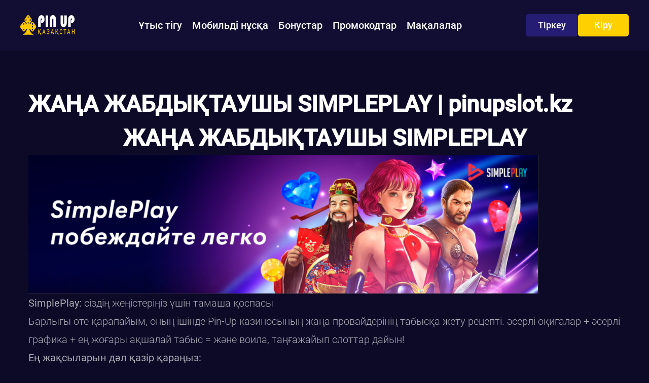

--- FILE ---
content_type: text/html; charset=utf-8
request_url: https://pinupslot.kz/articles/new-simpleplay-provider/
body_size: 2736
content:
<!DOCTYPE html><html lang="kk"> <head data-capo=""><meta charset="UTF-8"><meta name="viewport" content="width=device-width"><title>ЖАҢА ЖАБДЫҚТАУШЫ SIMPLEPLAY | pinupslot.kz</title><link rel="stylesheet" href="/_astro/_page_.30c3bdf7.css"><link rel="stylesheet" href="/_astro/_page_.6aa96163.css"><script type="7c9d772e3b7556fc2f2e7554-module" src="/_astro/hoisted.f45c437c.js"></script><meta name="description" content="SimplePlay-бұл жаңа pin-up казино провайдері. Оның көмегімен тапқырлықтың бәрі қарапайым, оның ішінде табысқа жету рецепті."><link rel="icon" href="/favicon.png"><meta property="og:url" content="https://pinupslot.kz/articles/new-simpleplay-provider/"><meta property="og:type" content="article"><meta property="og:title" content="ЖАҢА ЖАБДЫҚТАУШЫ SIMPLEPLAY | pinupslot.kz"><meta property="og:description" content="SimplePlay-бұл жаңа pin-up казино провайдері. Оның көмегімен тапқырлықтың бәрі қарапайым, оның ішінде табысқа жету рецепті."><meta name="twitter:card" content="summary"><meta name="twitter:site" content="https://pinupslot.kz"><meta name="twitter:title" content="ЖАҢА ЖАБДЫҚТАУШЫ SIMPLEPLAY | pinupslot.kz"><meta name="twitter:description" content="SimplePlay-бұл жаңа pin-up казино провайдері. Оның көмегімен тапқырлықтың бәрі қарапайым, оның ішінде табысқа жету рецепті."><script type="application/ld+json">{"@context":"https://schema.org","@type":"CreativeWorkSeries","name":"login","aggregateRating":{"@type":"AggregateRating","ratingValue":"5","bestRating":"5","ratingCount":"1"}}</script></head><body class="bg-body text-white text-lg"> <header class="p-4 w-full fixed top-0 left-0 z-10 bg-primary"> <div class="container mx-auto xl:flex justify-between items-center gap-5">  <div class="flex items-center justify-between gap-5 flex-wrap"> <div class="flex items-center gap-5"> <button id="astronav-menu" aria-label="Toggle Menu">  <svg fill="currentColor" class="w-7 h-7 xl:hidden" width="24" height="24" viewBox="0 0 20 20" xmlns="http://www.w3.org/2000/svg"> <title>Toggle Menu</title> <path class="astronav-toggle hidden" fill-rule="evenodd" clip-rule="evenodd" d="M18.278 16.864a1 1 0 01-1.414 1.414l-4.829-4.828-4.828 4.828a1 1 0 01-1.414-1.414l4.828-4.829-4.828-4.828a1 1 0 011.414-1.414l4.829 4.828 4.828-4.828a1 1 0 111.414 1.414l-4.828 4.829 4.828 4.828z"></path> <path class="astronav-toggle" fill-rule="evenodd" d="M4 5h16a1 1 0 010 2H4a1 1 0 110-2zm0 6h16a1 1 0 010 2H4a1 1 0 010-2zm0 6h16a1 1 0 010 2H4a1 1 0 010-2z"></path> </svg>  </button> <a class="kqwSc29T" href="/"> <img src="/_astro/logo.36c01320_G3t8M.svg" alt="logo" class="h-[40px] xl:w-full" width="107" height="30" loading="lazy" decoding="async"> </a> </div> <div class="flex item s-center gap-3 w-full sm:w-auto xl:hidden"> <span class="kqwSc29T py-2 px-6 font-medium bg-[#251d73] rounded-[5px]">Тіркеу</span> <span class="kqwSc29T py-2 px-8 font-medium bg-yellow rounded-[5px]">Кіру</span> </div> </div> <nav class="astronav-toggle hidden xl:flex py-5">  <ul class="flex flex-col xl:flex-row gap-4 xl:flex xl:space-x-5 xl:space-y-0 xl:pt-0 text-xl"> <li> <a href="/bet/" class="hover:text-red font-medium transition-colors"> Ұтыс тігу </a> </li><li> <a href="/mobile/" class="hover:text-red font-medium transition-colors"> Мобильді нұсқа </a> </li><li> <a href="/bonuses/" class="hover:text-red font-medium transition-colors"> Бонустар </a> </li><li> <a href="/promocodes/" class="hover:text-red font-medium transition-colors"> Промокодтар </a> </li><li> <a href="/articles/" class="hover:text-red font-medium transition-colors"> Мақалалар </a> </li> </ul>  </nav> <div class="items-center gap-5 hidden xl:flex"> <span class="kqwSc29T py-2 px-6 font-medium bg-[#251d73] rounded-[5px]">Тіркеу</span> <span class="kqwSc29T py-2 px-8 font-medium bg-yellow rounded-[5px]">Кіру</span> </div>  </div> </header> <main class="py-24 overflow-clip"> <div class="container px-4 pt-14">  <article class="prose lg:prose-xl pt-5 prose-invert max-w-full"> <h1>ЖАҢА ЖАБДЫҚТАУШЫ SIMPLEPLAY | pinupslot.kz</h1> <h1 style="text-align: center;">ЖАҢА ЖАБДЫҚТАУШЫ SIMPLEPLAY</h1>
<p><img loading="lazy" decoding="async" class="alignnone size-full wp-image-219 aligncenter" src="https://s24.outreven.com/uploads/sites/20/2021/10/1-56.png" alt="" width="1006" height="275" srcset="https://d3t4vv7d4ooyfi.cloudfront.net/wp-content/uploads/sites/20/1-56.png 1006w, https://d3t4vv7d4ooyfi.cloudfront.net/wp-content/uploads/sites/20/1-56-300x82.png 300w, https://d3t4vv7d4ooyfi.cloudfront.net/wp-content/uploads/sites/20/1-56-768x210.png 768w" sizes="(max-width: 1006px) 100vw, 1006px" /></p>
<p><strong>SimplePlay: </strong>сіздің жеңістеріңіз үшін тамаша қоспасы</p>
<p>Барлығы өте қарапайым, оның ішінде Pin-Up казиносының жаңа провайдерінің табысқа жету рецепті. әсерлі оқиғалар + әсерлі графика + ең жоғары ақшалай табыс = және воила, таңғажайып слоттар дайын!</p>
<p><strong>Ең жақсыларын дәл қазір қараңыз:</strong></p>
<ul>
<li>Феникс туралы миф</li>
<li>CaiShenDao</li>
<li>Спарта құрметі</li>
<li>Тай Чанг</li>
<li>Ванесса</li>
</ul>
 </article>  </div> </main> <footer class="bg-primary py-10" data-astro-cid-sz7xmlte> <div class="container px-3" data-astro-cid-sz7xmlte> <div class="flex flex-col md:flex-row items-center justify-between gap-5" data-astro-cid-sz7xmlte> <a href="/" class="logo" data-astro-cid-sz7xmlte> <img src="/footer-logo.svg" alt="image" width="110" height="140" class="h-[140px] w-full" data-astro-cid-sz7xmlte> </a> <div class="flex flex-col gap-[40px]" data-astro-cid-sz7xmlte> <ul class="flex justify-center md:flex-row flex-wrap md:justify-start md:space-x-10 gap-5 max-w-4xl" data-astro-cid-sz7xmlte> <li class="hover:text-red text-[18px] font-semibold transition-colors" data-astro-cid-sz7xmlte> <a href="/bet/" class="" data-astro-cid-sz7xmlte> Ұтыс тігу </a> </li><li class="hover:text-red text-[18px] font-semibold transition-colors" data-astro-cid-sz7xmlte> <a href="/mirror/" class="" data-astro-cid-sz7xmlte> Айна </a> </li><li class="hover:text-red text-[18px] font-semibold transition-colors" data-astro-cid-sz7xmlte> <a href="/mobile/" class="" data-astro-cid-sz7xmlte> Мобильді нұсқа </a> </li><li class="hover:text-red text-[18px] font-semibold transition-colors" data-astro-cid-sz7xmlte> <a href="/promocodes/" class="" data-astro-cid-sz7xmlte> Промокодтар </a> </li><li class="hover:text-red text-[18px] font-semibold transition-colors" data-astro-cid-sz7xmlte> <a href="/bonuses/" class="" data-astro-cid-sz7xmlte> Бонустар </a> </li> </ul> <ul class="flex justify-center md:flex-row flex-wrap md:justify-start md:space-x-10 gap-5 max-w-4xl" data-astro-cid-sz7xmlte> <li class="hover:text-red text-[18px] font-semibold transition-colors" data-astro-cid-sz7xmlte> <a href="/contacts/" class="" data-astro-cid-sz7xmlte> Байланыс </a> </li><li class="hover:text-red text-[18px] font-semibold transition-colors" data-astro-cid-sz7xmlte> <a href="/politics/" class="" data-astro-cid-sz7xmlte> Құпиялылық саясаты </a> </li><li class="hover:text-red text-[18px] font-semibold transition-colors" data-astro-cid-sz7xmlte> <a href="/articles/" class="" data-astro-cid-sz7xmlte> Мақалалар </a> </li> </ul> </div> </div> </div> </footer>   <script src="/cdn-cgi/scripts/7d0fa10a/cloudflare-static/rocket-loader.min.js" data-cf-settings="7c9d772e3b7556fc2f2e7554-|49" defer></script><script defer src="https://static.cloudflareinsights.com/beacon.min.js/vcd15cbe7772f49c399c6a5babf22c1241717689176015" integrity="sha512-ZpsOmlRQV6y907TI0dKBHq9Md29nnaEIPlkf84rnaERnq6zvWvPUqr2ft8M1aS28oN72PdrCzSjY4U6VaAw1EQ==" data-cf-beacon='{"version":"2024.11.0","token":"29f7643bb28e4260854304739274f902","r":1,"server_timing":{"name":{"cfCacheStatus":true,"cfEdge":true,"cfExtPri":true,"cfL4":true,"cfOrigin":true,"cfSpeedBrain":true},"location_startswith":null}}' crossorigin="anonymous"></script>
</body> </html>

--- FILE ---
content_type: text/css
request_url: https://pinupslot.kz/_astro/_page_.6aa96163.css
body_size: 32219
content:
@font-face{font-family:Montserrat;font-style:normal;font-display:swap;font-weight:300;src:url(/_astro/montserrat-cyrillic-ext-300-normal.ad4b07b2.woff2) format("woff2"),url(/_astro/montserrat-all-300-normal.bc26c95e.woff) format("woff");unicode-range:U+0460-052F,U+1C80-1C88,U+20B4,U+2DE0-2DFF,U+A640-A69F,U+FE2E-FE2F}@font-face{font-family:Montserrat;font-style:normal;font-display:swap;font-weight:300;src:url(/_astro/montserrat-cyrillic-300-normal.ab1fc851.woff2) format("woff2"),url(/_astro/montserrat-all-300-normal.bc26c95e.woff) format("woff");unicode-range:U+0301,U+0400-045F,U+0490-0491,U+04B0-04B1,U+2116}@font-face{font-family:Montserrat;font-style:normal;font-display:swap;font-weight:300;src:url([data-uri]) format("woff2"),url(/_astro/montserrat-all-300-normal.bc26c95e.woff) format("woff");unicode-range:U+0102-0103,U+0110-0111,U+0128-0129,U+0168-0169,U+01A0-01A1,U+01AF-01B0,U+1EA0-1EF9,U+20AB}@font-face{font-family:Montserrat;font-style:normal;font-display:swap;font-weight:300;src:url(/_astro/montserrat-latin-ext-300-normal.259abd17.woff2) format("woff2"),url(/_astro/montserrat-all-300-normal.bc26c95e.woff) format("woff");unicode-range:U+0100-024F,U+0259,U+1E00-1EFF,U+2020,U+20A0-20AB,U+20AD-20CF,U+2113,U+2C60-2C7F,U+A720-A7FF}@font-face{font-family:Montserrat;font-style:normal;font-display:swap;font-weight:300;src:url(/_astro/montserrat-latin-300-normal.11dd041d.woff2) format("woff2"),url(/_astro/montserrat-all-300-normal.bc26c95e.woff) format("woff");unicode-range:U+0000-00FF,U+0131,U+0152-0153,U+02BB-02BC,U+02C6,U+02DA,U+02DC,U+2000-206F,U+2074,U+20AC,U+2122,U+2191,U+2193,U+2212,U+2215,U+FEFF,U+FFFD}@font-face{font-family:Roboto;font-style:normal;font-display:swap;font-weight:300;src:url(/_astro/roboto-cyrillic-ext-300-normal.435e4b7f.woff2) format("woff2"),url(/_astro/roboto-cyrillic-ext-300-normal.5e06c977.woff) format("woff");unicode-range:U+0460-052F,U+1C80-1C88,U+20B4,U+2DE0-2DFF,U+A640-A69F,U+FE2E-FE2F}@font-face{font-family:Roboto;font-style:normal;font-display:swap;font-weight:300;src:url(/_astro/roboto-cyrillic-300-normal.47aa3bfa.woff2) format("woff2"),url(/_astro/roboto-cyrillic-300-normal.c07952fe.woff) format("woff");unicode-range:U+0301,U+0400-045F,U+0490-0491,U+04B0-04B1,U+2116}@font-face{font-family:Roboto;font-style:normal;font-display:swap;font-weight:300;src:url([data-uri]) format("woff2"),url([data-uri]) format("woff");unicode-range:U+1F00-1FFF}@font-face{font-family:Roboto;font-style:normal;font-display:swap;font-weight:300;src:url(/_astro/roboto-greek-300-normal.455c2c1a.woff2) format("woff2"),url(/_astro/roboto-greek-300-normal.6bb1ef10.woff) format("woff");unicode-range:U+0370-0377,U+037A-037F,U+0384-038A,U+038C,U+038E-03A1,U+03A3-03FF}@font-face{font-family:Roboto;font-style:normal;font-display:swap;font-weight:300;src:url(/_astro/roboto-vietnamese-300-normal.51f3f418.woff2) format("woff2"),url(/_astro/roboto-vietnamese-300-normal.7747ef64.woff) format("woff");unicode-range:U+0102-0103,U+0110-0111,U+0128-0129,U+0168-0169,U+01A0-01A1,U+01AF-01B0,U+0300-0301,U+0303-0304,U+0308-0309,U+0323,U+0329,U+1EA0-1EF9,U+20AB}@font-face{font-family:Roboto;font-style:normal;font-display:swap;font-weight:300;src:url(/_astro/roboto-latin-ext-300-normal.b076e863.woff2) format("woff2"),url(/_astro/roboto-latin-ext-300-normal.35da7ccd.woff) format("woff");unicode-range:U+0100-02AF,U+0304,U+0308,U+0329,U+1E00-1E9F,U+1EF2-1EFF,U+2020,U+20A0-20AB,U+20AD-20C0,U+2113,U+2C60-2C7F,U+A720-A7FF}@font-face{font-family:Roboto;font-style:normal;font-display:swap;font-weight:300;src:url(/_astro/roboto-latin-300-normal.f7591131.woff2) format("woff2"),url(/_astro/roboto-latin-300-normal.ddb5c61d.woff) format("woff");unicode-range:U+0000-00FF,U+0131,U+0152-0153,U+02BB-02BC,U+02C6,U+02DA,U+02DC,U+0304,U+0308,U+0329,U+2000-206F,U+2074,U+20AC,U+2122,U+2191,U+2193,U+2212,U+2215,U+FEFF,U+FFFD}@font-face{font-family:Roboto;font-style:normal;font-display:swap;font-weight:400;src:url(/_astro/roboto-cyrillic-ext-400-normal.b7ef2cd1.woff2) format("woff2"),url(/_astro/roboto-cyrillic-ext-400-normal.0a32035a.woff) format("woff");unicode-range:U+0460-052F,U+1C80-1C88,U+20B4,U+2DE0-2DFF,U+A640-A69F,U+FE2E-FE2F}@font-face{font-family:Roboto;font-style:normal;font-display:swap;font-weight:400;src:url(/_astro/roboto-cyrillic-400-normal.495d38d4.woff2) format("woff2"),url(/_astro/roboto-cyrillic-400-normal.adba67d2.woff) format("woff");unicode-range:U+0301,U+0400-045F,U+0490-0491,U+04B0-04B1,U+2116}@font-face{font-family:Roboto;font-style:normal;font-display:swap;font-weight:400;src:url([data-uri]) format("woff2"),url([data-uri]) format("woff");unicode-range:U+1F00-1FFF}@font-face{font-family:Roboto;font-style:normal;font-display:swap;font-weight:400;src:url(/_astro/roboto-greek-400-normal.daf51ab5.woff2) format("woff2"),url(/_astro/roboto-greek-400-normal.076b9dc1.woff) format("woff");unicode-range:U+0370-0377,U+037A-037F,U+0384-038A,U+038C,U+038E-03A1,U+03A3-03FF}@font-face{font-family:Roboto;font-style:normal;font-display:swap;font-weight:400;src:url(/_astro/roboto-vietnamese-400-normal.77b24796.woff2) format("woff2"),url(/_astro/roboto-vietnamese-400-normal.d2390f1a.woff) format("woff");unicode-range:U+0102-0103,U+0110-0111,U+0128-0129,U+0168-0169,U+01A0-01A1,U+01AF-01B0,U+0300-0301,U+0303-0304,U+0308-0309,U+0323,U+0329,U+1EA0-1EF9,U+20AB}@font-face{font-family:Roboto;font-style:normal;font-display:swap;font-weight:400;src:url(/_astro/roboto-latin-ext-400-normal.3c23eb02.woff2) format("woff2"),url(/_astro/roboto-latin-ext-400-normal.c2b94086.woff) format("woff");unicode-range:U+0100-02AF,U+0304,U+0308,U+0329,U+1E00-1E9F,U+1EF2-1EFF,U+2020,U+20A0-20AB,U+20AD-20C0,U+2113,U+2C60-2C7F,U+A720-A7FF}@font-face{font-family:Roboto;font-style:normal;font-display:swap;font-weight:400;src:url(/_astro/roboto-latin-400-normal.f6734f81.woff2) format("woff2"),url(/_astro/roboto-latin-400-normal.a9fdbefa.woff) format("woff");unicode-range:U+0000-00FF,U+0131,U+0152-0153,U+02BB-02BC,U+02C6,U+02DA,U+02DC,U+0304,U+0308,U+0329,U+2000-206F,U+2074,U+20AC,U+2122,U+2191,U+2193,U+2212,U+2215,U+FEFF,U+FFFD}@font-face{font-family:Roboto;font-style:normal;font-display:swap;font-weight:500;src:url(/_astro/roboto-cyrillic-ext-500-normal.aeed0e51.woff2) format("woff2"),url(/_astro/roboto-cyrillic-ext-500-normal.57138788.woff) format("woff");unicode-range:U+0460-052F,U+1C80-1C88,U+20B4,U+2DE0-2DFF,U+A640-A69F,U+FE2E-FE2F}@font-face{font-family:Roboto;font-style:normal;font-display:swap;font-weight:500;src:url(/_astro/roboto-cyrillic-500-normal.3728fbdd.woff2) format("woff2"),url(/_astro/roboto-cyrillic-500-normal.4bc088e9.woff) format("woff");unicode-range:U+0301,U+0400-045F,U+0490-0491,U+04B0-04B1,U+2116}@font-face{font-family:Roboto;font-style:normal;font-display:swap;font-weight:500;src:url([data-uri]) format("woff2"),url([data-uri]) format("woff");unicode-range:U+1F00-1FFF}@font-face{font-family:Roboto;font-style:normal;font-display:swap;font-weight:500;src:url(/_astro/roboto-greek-500-normal.713780d8.woff2) format("woff2"),url(/_astro/roboto-greek-500-normal.93181eb7.woff) format("woff");unicode-range:U+0370-0377,U+037A-037F,U+0384-038A,U+038C,U+038E-03A1,U+03A3-03FF}@font-face{font-family:Roboto;font-style:normal;font-display:swap;font-weight:500;src:url(/_astro/roboto-vietnamese-500-normal.0948409a.woff2) format("woff2"),url(/_astro/roboto-vietnamese-500-normal.7899e6a5.woff) format("woff");unicode-range:U+0102-0103,U+0110-0111,U+0128-0129,U+0168-0169,U+01A0-01A1,U+01AF-01B0,U+0300-0301,U+0303-0304,U+0308-0309,U+0323,U+0329,U+1EA0-1EF9,U+20AB}@font-face{font-family:Roboto;font-style:normal;font-display:swap;font-weight:500;src:url(/_astro/roboto-latin-ext-500-normal.7f1c829b.woff2) format("woff2"),url(/_astro/roboto-latin-ext-500-normal.a303676a.woff) format("woff");unicode-range:U+0100-02AF,U+0304,U+0308,U+0329,U+1E00-1E9F,U+1EF2-1EFF,U+2020,U+20A0-20AB,U+20AD-20C0,U+2113,U+2C60-2C7F,U+A720-A7FF}@font-face{font-family:Roboto;font-style:normal;font-display:swap;font-weight:500;src:url(/_astro/roboto-latin-500-normal.b0195382.woff2) format("woff2"),url(/_astro/roboto-latin-500-normal.3ac31048.woff) format("woff");unicode-range:U+0000-00FF,U+0131,U+0152-0153,U+02BB-02BC,U+02C6,U+02DA,U+02DC,U+0304,U+0308,U+0329,U+2000-206F,U+2074,U+20AC,U+2122,U+2191,U+2193,U+2212,U+2215,U+FEFF,U+FFFD}@font-face{font-family:Montserrat;font-style:normal;font-display:swap;font-weight:400;src:url(/_astro/montserrat-cyrillic-ext-400-normal.68ce5e02.woff2) format("woff2"),url(/_astro/montserrat-all-400-normal.805f620f.woff) format("woff");unicode-range:U+0460-052F,U+1C80-1C88,U+20B4,U+2DE0-2DFF,U+A640-A69F,U+FE2E-FE2F}@font-face{font-family:Montserrat;font-style:normal;font-display:swap;font-weight:400;src:url(/_astro/montserrat-cyrillic-400-normal.7849168d.woff2) format("woff2"),url(/_astro/montserrat-all-400-normal.805f620f.woff) format("woff");unicode-range:U+0301,U+0400-045F,U+0490-0491,U+04B0-04B1,U+2116}@font-face{font-family:Montserrat;font-style:normal;font-display:swap;font-weight:400;src:url([data-uri]) format("woff2"),url(/_astro/montserrat-all-400-normal.805f620f.woff) format("woff");unicode-range:U+0102-0103,U+0110-0111,U+0128-0129,U+0168-0169,U+01A0-01A1,U+01AF-01B0,U+1EA0-1EF9,U+20AB}@font-face{font-family:Montserrat;font-style:normal;font-display:swap;font-weight:400;src:url(/_astro/montserrat-latin-ext-400-normal.a663bd98.woff2) format("woff2"),url(/_astro/montserrat-all-400-normal.805f620f.woff) format("woff");unicode-range:U+0100-024F,U+0259,U+1E00-1EFF,U+2020,U+20A0-20AB,U+20AD-20CF,U+2113,U+2C60-2C7F,U+A720-A7FF}@font-face{font-family:Montserrat;font-style:normal;font-display:swap;font-weight:400;src:url(/_astro/montserrat-latin-400-normal.ddc148b8.woff2) format("woff2"),url(/_astro/montserrat-all-400-normal.805f620f.woff) format("woff");unicode-range:U+0000-00FF,U+0131,U+0152-0153,U+02BB-02BC,U+02C6,U+02DA,U+02DC,U+2000-206F,U+2074,U+20AC,U+2122,U+2191,U+2193,U+2212,U+2215,U+FEFF,U+FFFD}@font-face{font-family:Montserrat;font-style:normal;font-display:swap;font-weight:500;src:url(/_astro/montserrat-cyrillic-ext-500-normal.cb7edefd.woff2) format("woff2"),url(/_astro/montserrat-all-500-normal.6c5dce7b.woff) format("woff");unicode-range:U+0460-052F,U+1C80-1C88,U+20B4,U+2DE0-2DFF,U+A640-A69F,U+FE2E-FE2F}@font-face{font-family:Montserrat;font-style:normal;font-display:swap;font-weight:500;src:url(/_astro/montserrat-cyrillic-500-normal.ef388264.woff2) format("woff2"),url(/_astro/montserrat-all-500-normal.6c5dce7b.woff) format("woff");unicode-range:U+0301,U+0400-045F,U+0490-0491,U+04B0-04B1,U+2116}@font-face{font-family:Montserrat;font-style:normal;font-display:swap;font-weight:500;src:url([data-uri]) format("woff2"),url(/_astro/montserrat-all-500-normal.6c5dce7b.woff) format("woff");unicode-range:U+0102-0103,U+0110-0111,U+0128-0129,U+0168-0169,U+01A0-01A1,U+01AF-01B0,U+1EA0-1EF9,U+20AB}@font-face{font-family:Montserrat;font-style:normal;font-display:swap;font-weight:500;src:url(/_astro/montserrat-latin-ext-500-normal.b9557b7d.woff2) format("woff2"),url(/_astro/montserrat-all-500-normal.6c5dce7b.woff) format("woff");unicode-range:U+0100-024F,U+0259,U+1E00-1EFF,U+2020,U+20A0-20AB,U+20AD-20CF,U+2113,U+2C60-2C7F,U+A720-A7FF}@font-face{font-family:Montserrat;font-style:normal;font-display:swap;font-weight:500;src:url(/_astro/montserrat-latin-500-normal.ed121b1a.woff2) format("woff2"),url(/_astro/montserrat-all-500-normal.6c5dce7b.woff) format("woff");unicode-range:U+0000-00FF,U+0131,U+0152-0153,U+02BB-02BC,U+02C6,U+02DA,U+02DC,U+2000-206F,U+2074,U+20AC,U+2122,U+2191,U+2193,U+2212,U+2215,U+FEFF,U+FFFD}@font-face{font-family:Montserrat;font-style:normal;font-display:swap;font-weight:700;src:url(/_astro/montserrat-cyrillic-ext-700-normal.f1b35279.woff2) format("woff2"),url(/_astro/montserrat-all-700-normal.46a8b2d4.woff) format("woff");unicode-range:U+0460-052F,U+1C80-1C88,U+20B4,U+2DE0-2DFF,U+A640-A69F,U+FE2E-FE2F}@font-face{font-family:Montserrat;font-style:normal;font-display:swap;font-weight:700;src:url(/_astro/montserrat-cyrillic-700-normal.06bbd095.woff2) format("woff2"),url(/_astro/montserrat-all-700-normal.46a8b2d4.woff) format("woff");unicode-range:U+0301,U+0400-045F,U+0490-0491,U+04B0-04B1,U+2116}@font-face{font-family:Montserrat;font-style:normal;font-display:swap;font-weight:700;src:url([data-uri]) format("woff2"),url(/_astro/montserrat-all-700-normal.46a8b2d4.woff) format("woff");unicode-range:U+0102-0103,U+0110-0111,U+0128-0129,U+0168-0169,U+01A0-01A1,U+01AF-01B0,U+1EA0-1EF9,U+20AB}@font-face{font-family:Montserrat;font-style:normal;font-display:swap;font-weight:700;src:url(/_astro/montserrat-latin-ext-700-normal.cc7345cd.woff2) format("woff2"),url(/_astro/montserrat-all-700-normal.46a8b2d4.woff) format("woff");unicode-range:U+0100-024F,U+0259,U+1E00-1EFF,U+2020,U+20A0-20AB,U+20AD-20CF,U+2113,U+2C60-2C7F,U+A720-A7FF}@font-face{font-family:Montserrat;font-style:normal;font-display:swap;font-weight:700;src:url(/_astro/montserrat-latin-700-normal.f31b8056.woff2) format("woff2"),url(/_astro/montserrat-all-700-normal.46a8b2d4.woff) format("woff");unicode-range:U+0000-00FF,U+0131,U+0152-0153,U+02BB-02BC,U+02C6,U+02DA,U+02DC,U+2000-206F,U+2074,U+20AC,U+2122,U+2191,U+2193,U+2212,U+2215,U+FEFF,U+FFFD}@font-face{font-family:Montserrat;font-style:normal;font-display:swap;font-weight:900;src:url(/_astro/montserrat-cyrillic-ext-900-normal.a826ef0a.woff2) format("woff2"),url(/_astro/montserrat-all-900-normal.857a6590.woff) format("woff");unicode-range:U+0460-052F,U+1C80-1C88,U+20B4,U+2DE0-2DFF,U+A640-A69F,U+FE2E-FE2F}@font-face{font-family:Montserrat;font-style:normal;font-display:swap;font-weight:900;src:url(/_astro/montserrat-cyrillic-900-normal.cd114707.woff2) format("woff2"),url(/_astro/montserrat-all-900-normal.857a6590.woff) format("woff");unicode-range:U+0301,U+0400-045F,U+0490-0491,U+04B0-04B1,U+2116}@font-face{font-family:Montserrat;font-style:normal;font-display:swap;font-weight:900;src:url([data-uri]) format("woff2"),url(/_astro/montserrat-all-900-normal.857a6590.woff) format("woff");unicode-range:U+0102-0103,U+0110-0111,U+0128-0129,U+0168-0169,U+01A0-01A1,U+01AF-01B0,U+1EA0-1EF9,U+20AB}@font-face{font-family:Montserrat;font-style:normal;font-display:swap;font-weight:900;src:url(/_astro/montserrat-latin-ext-900-normal.2409ddc9.woff2) format("woff2"),url(/_astro/montserrat-all-900-normal.857a6590.woff) format("woff");unicode-range:U+0100-024F,U+0259,U+1E00-1EFF,U+2020,U+20A0-20AB,U+20AD-20CF,U+2113,U+2C60-2C7F,U+A720-A7FF}@font-face{font-family:Montserrat;font-style:normal;font-display:swap;font-weight:900;src:url(/_astro/montserrat-latin-900-normal.c783f924.woff2) format("woff2"),url(/_astro/montserrat-all-900-normal.857a6590.woff) format("woff");unicode-range:U+0000-00FF,U+0131,U+0152-0153,U+02BB-02BC,U+02C6,U+02DA,U+02DC,U+2000-206F,U+2074,U+20AC,U+2122,U+2191,U+2193,U+2212,U+2215,U+FEFF,U+FFFD}*,:before,:after{box-sizing:border-box;border-width:0;border-style:solid;border-color:currentColor}:before,:after{--tw-content: ""}html,:host{line-height:1.5;-webkit-text-size-adjust:100%;-moz-tab-size:4;-o-tab-size:4;tab-size:4;font-family:Roboto,sans-serif,ui-sans-serif,system-ui,sans-serif,"Apple Color Emoji","Segoe UI Emoji",Segoe UI Symbol,"Noto Color Emoji";font-feature-settings:normal;font-variation-settings:normal;-webkit-tap-highlight-color:transparent}body{margin:0;line-height:inherit}hr{height:0;color:inherit;border-top-width:1px}abbr:where([title]){-webkit-text-decoration:underline dotted;text-decoration:underline dotted}h1,h2,h3,h4,h5,h6{font-size:inherit;font-weight:inherit}a{color:inherit;text-decoration:inherit}b,strong{font-weight:bolder}code,kbd,samp,pre{font-family:ui-monospace,SFMono-Regular,Menlo,Monaco,Consolas,Liberation Mono,Courier New,monospace;font-feature-settings:normal;font-variation-settings:normal;font-size:1em}small{font-size:80%}sub,sup{font-size:75%;line-height:0;position:relative;vertical-align:baseline}sub{bottom:-.25em}sup{top:-.5em}table{text-indent:0;border-color:inherit;border-collapse:collapse}button,input,optgroup,select,textarea{font-family:inherit;font-feature-settings:inherit;font-variation-settings:inherit;font-size:100%;font-weight:inherit;line-height:inherit;letter-spacing:inherit;color:inherit;margin:0;padding:0}button,select{text-transform:none}button,input:where([type=button]),input:where([type=reset]),input:where([type=submit]){-webkit-appearance:button;background-color:transparent;background-image:none}:-moz-focusring{outline:auto}:-moz-ui-invalid{box-shadow:none}progress{vertical-align:baseline}::-webkit-inner-spin-button,::-webkit-outer-spin-button{height:auto}[type=search]{-webkit-appearance:textfield;outline-offset:-2px}::-webkit-search-decoration{-webkit-appearance:none}::-webkit-file-upload-button{-webkit-appearance:button;font:inherit}summary{display:list-item}blockquote,dl,dd,h1,h2,h3,h4,h5,h6,hr,figure,p,pre{margin:0}fieldset{margin:0;padding:0}legend{padding:0}ol,ul,menu{list-style:none;margin:0;padding:0}dialog{padding:0}textarea{resize:vertical}input::-moz-placeholder,textarea::-moz-placeholder{opacity:1;color:#9ca3af}input::placeholder,textarea::placeholder{opacity:1;color:#9ca3af}button,[role=button]{cursor:pointer}:disabled{cursor:default}img,svg,video,canvas,audio,iframe,embed,object{display:block;vertical-align:middle}img,video{max-width:100%;height:auto}[hidden]{display:none}*,:before,:after{--tw-border-spacing-x: 0;--tw-border-spacing-y: 0;--tw-translate-x: 0;--tw-translate-y: 0;--tw-rotate: 0;--tw-skew-x: 0;--tw-skew-y: 0;--tw-scale-x: 1;--tw-scale-y: 1;--tw-pan-x: ;--tw-pan-y: ;--tw-pinch-zoom: ;--tw-scroll-snap-strictness: proximity;--tw-gradient-from-position: ;--tw-gradient-via-position: ;--tw-gradient-to-position: ;--tw-ordinal: ;--tw-slashed-zero: ;--tw-numeric-figure: ;--tw-numeric-spacing: ;--tw-numeric-fraction: ;--tw-ring-inset: ;--tw-ring-offset-width: 0px;--tw-ring-offset-color: #fff;--tw-ring-color: rgb(59 130 246 / .5);--tw-ring-offset-shadow: 0 0 #0000;--tw-ring-shadow: 0 0 #0000;--tw-shadow: 0 0 #0000;--tw-shadow-colored: 0 0 #0000;--tw-blur: ;--tw-brightness: ;--tw-contrast: ;--tw-grayscale: ;--tw-hue-rotate: ;--tw-invert: ;--tw-saturate: ;--tw-sepia: ;--tw-drop-shadow: ;--tw-backdrop-blur: ;--tw-backdrop-brightness: ;--tw-backdrop-contrast: ;--tw-backdrop-grayscale: ;--tw-backdrop-hue-rotate: ;--tw-backdrop-invert: ;--tw-backdrop-opacity: ;--tw-backdrop-saturate: ;--tw-backdrop-sepia: ;--tw-contain-size: ;--tw-contain-layout: ;--tw-contain-paint: ;--tw-contain-style: }::backdrop{--tw-border-spacing-x: 0;--tw-border-spacing-y: 0;--tw-translate-x: 0;--tw-translate-y: 0;--tw-rotate: 0;--tw-skew-x: 0;--tw-skew-y: 0;--tw-scale-x: 1;--tw-scale-y: 1;--tw-pan-x: ;--tw-pan-y: ;--tw-pinch-zoom: ;--tw-scroll-snap-strictness: proximity;--tw-gradient-from-position: ;--tw-gradient-via-position: ;--tw-gradient-to-position: ;--tw-ordinal: ;--tw-slashed-zero: ;--tw-numeric-figure: ;--tw-numeric-spacing: ;--tw-numeric-fraction: ;--tw-ring-inset: ;--tw-ring-offset-width: 0px;--tw-ring-offset-color: #fff;--tw-ring-color: rgb(59 130 246 / .5);--tw-ring-offset-shadow: 0 0 #0000;--tw-ring-shadow: 0 0 #0000;--tw-shadow: 0 0 #0000;--tw-shadow-colored: 0 0 #0000;--tw-blur: ;--tw-brightness: ;--tw-contrast: ;--tw-grayscale: ;--tw-hue-rotate: ;--tw-invert: ;--tw-saturate: ;--tw-sepia: ;--tw-drop-shadow: ;--tw-backdrop-blur: ;--tw-backdrop-brightness: ;--tw-backdrop-contrast: ;--tw-backdrop-grayscale: ;--tw-backdrop-hue-rotate: ;--tw-backdrop-invert: ;--tw-backdrop-opacity: ;--tw-backdrop-saturate: ;--tw-backdrop-sepia: ;--tw-contain-size: ;--tw-contain-layout: ;--tw-contain-paint: ;--tw-contain-style: }.container{width:100%;margin-right:auto;margin-left:auto}@media (min-width: 576px){.container{max-width:576px}}@media (min-width: 768px){.container{max-width:768px}}@media (min-width: 992px){.container{max-width:992px}}@media (min-width: 1200px){.container{max-width:1200px}}@media (min-width: 1440px){.container{max-width:1440px}}.prose{color:var(--tw-prose-body);max-width:65ch}.prose :where(p):not(:where([class~=not-prose],[class~=not-prose] *)){margin-top:1.25em;margin-bottom:1.25em}.prose :where([class~=lead]):not(:where([class~=not-prose],[class~=not-prose] *)){color:var(--tw-prose-lead);font-size:1.25em;line-height:1.6;margin-top:1.2em;margin-bottom:1.2em}.prose :where(a):not(:where([class~=not-prose],[class~=not-prose] *)){color:var(--tw-prose-links);text-decoration:underline;font-weight:500}.prose :where(strong):not(:where([class~=not-prose],[class~=not-prose] *)){color:var(--tw-prose-bold);font-weight:600}.prose :where(a strong):not(:where([class~=not-prose],[class~=not-prose] *)){color:inherit}.prose :where(blockquote strong):not(:where([class~=not-prose],[class~=not-prose] *)){color:inherit}.prose :where(thead th strong):not(:where([class~=not-prose],[class~=not-prose] *)){color:inherit}.prose :where(ol):not(:where([class~=not-prose],[class~=not-prose] *)){list-style-type:decimal;margin-top:1.25em;margin-bottom:1.25em;padding-inline-start:1.625em}.prose :where(ol[type=A]):not(:where([class~=not-prose],[class~=not-prose] *)){list-style-type:upper-alpha}.prose :where(ol[type=a]):not(:where([class~=not-prose],[class~=not-prose] *)){list-style-type:lower-alpha}.prose :where(ol[type=A s]):not(:where([class~=not-prose],[class~=not-prose] *)){list-style-type:upper-alpha}.prose :where(ol[type=a s]):not(:where([class~=not-prose],[class~=not-prose] *)){list-style-type:lower-alpha}.prose :where(ol[type=I]):not(:where([class~=not-prose],[class~=not-prose] *)){list-style-type:upper-roman}.prose :where(ol[type=i]):not(:where([class~=not-prose],[class~=not-prose] *)){list-style-type:lower-roman}.prose :where(ol[type=I s]):not(:where([class~=not-prose],[class~=not-prose] *)){list-style-type:upper-roman}.prose :where(ol[type=i s]):not(:where([class~=not-prose],[class~=not-prose] *)){list-style-type:lower-roman}.prose :where(ol[type="1"]):not(:where([class~=not-prose],[class~=not-prose] *)){list-style-type:decimal}.prose :where(ul):not(:where([class~=not-prose],[class~=not-prose] *)){list-style-type:disc;margin-top:1.25em;margin-bottom:1.25em;padding-inline-start:1.625em}.prose :where(ol>li):not(:where([class~=not-prose],[class~=not-prose] *))::marker{font-weight:400;color:var(--tw-prose-counters)}.prose :where(ul>li):not(:where([class~=not-prose],[class~=not-prose] *))::marker{color:var(--tw-prose-bullets)}.prose :where(dt):not(:where([class~=not-prose],[class~=not-prose] *)){color:var(--tw-prose-headings);font-weight:600;margin-top:1.25em}.prose :where(hr):not(:where([class~=not-prose],[class~=not-prose] *)){border-color:var(--tw-prose-hr);border-top-width:1px;margin-top:3em;margin-bottom:3em}.prose :where(blockquote):not(:where([class~=not-prose],[class~=not-prose] *)){font-weight:500;font-style:italic;color:var(--tw-prose-quotes);border-inline-start-width:.25rem;border-inline-start-color:var(--tw-prose-quote-borders);quotes:"“""”""‘""’";margin-top:1.6em;margin-bottom:1.6em;padding-inline-start:1em}.prose :where(blockquote p:first-of-type):not(:where([class~=not-prose],[class~=not-prose] *)):before{content:open-quote}.prose :where(blockquote p:last-of-type):not(:where([class~=not-prose],[class~=not-prose] *)):after{content:close-quote}.prose :where(h1):not(:where([class~=not-prose],[class~=not-prose] *)){color:var(--tw-prose-headings);font-weight:800;font-size:2.25em;margin-top:0;margin-bottom:.8888889em;line-height:1.1111111}.prose :where(h1 strong):not(:where([class~=not-prose],[class~=not-prose] *)){font-weight:900;color:inherit}.prose :where(h2):not(:where([class~=not-prose],[class~=not-prose] *)){color:var(--tw-prose-headings);font-weight:700;font-size:1.5em;margin-top:2em;margin-bottom:1em;line-height:1.3333333}.prose :where(h2 strong):not(:where([class~=not-prose],[class~=not-prose] *)){font-weight:800;color:inherit}.prose :where(h3):not(:where([class~=not-prose],[class~=not-prose] *)){color:var(--tw-prose-headings);font-weight:600;font-size:1.25em;margin-top:1.6em;margin-bottom:.6em;line-height:1.6}.prose :where(h3 strong):not(:where([class~=not-prose],[class~=not-prose] *)){font-weight:700;color:inherit}.prose :where(h4):not(:where([class~=not-prose],[class~=not-prose] *)){color:var(--tw-prose-headings);font-weight:600;margin-top:1.5em;margin-bottom:.5em;line-height:1.5}.prose :where(h4 strong):not(:where([class~=not-prose],[class~=not-prose] *)){font-weight:700;color:inherit}.prose :where(img):not(:where([class~=not-prose],[class~=not-prose] *)){margin-top:2em;margin-bottom:2em}.prose :where(picture):not(:where([class~=not-prose],[class~=not-prose] *)){display:block;margin-top:2em;margin-bottom:2em}.prose :where(video):not(:where([class~=not-prose],[class~=not-prose] *)){margin-top:2em;margin-bottom:2em}.prose :where(kbd):not(:where([class~=not-prose],[class~=not-prose] *)){font-weight:500;font-family:inherit;color:var(--tw-prose-kbd);box-shadow:0 0 0 1px rgb(var(--tw-prose-kbd-shadows) / 10%),0 3px 0 rgb(var(--tw-prose-kbd-shadows) / 10%);font-size:.875em;border-radius:.3125rem;padding-top:.1875em;padding-inline-end:.375em;padding-bottom:.1875em;padding-inline-start:.375em}.prose :where(code):not(:where([class~=not-prose],[class~=not-prose] *)){color:var(--tw-prose-code);font-weight:600;font-size:.875em}.prose :where(code):not(:where([class~=not-prose],[class~=not-prose] *)):before{content:"`"}.prose :where(code):not(:where([class~=not-prose],[class~=not-prose] *)):after{content:"`"}.prose :where(a code):not(:where([class~=not-prose],[class~=not-prose] *)){color:inherit}.prose :where(h1 code):not(:where([class~=not-prose],[class~=not-prose] *)){color:inherit}.prose :where(h2 code):not(:where([class~=not-prose],[class~=not-prose] *)){color:inherit;font-size:.875em}.prose :where(h3 code):not(:where([class~=not-prose],[class~=not-prose] *)){color:inherit;font-size:.9em}.prose :where(h4 code):not(:where([class~=not-prose],[class~=not-prose] *)){color:inherit}.prose :where(blockquote code):not(:where([class~=not-prose],[class~=not-prose] *)){color:inherit}.prose :where(thead th code):not(:where([class~=not-prose],[class~=not-prose] *)){color:inherit}.prose :where(pre):not(:where([class~=not-prose],[class~=not-prose] *)){color:var(--tw-prose-pre-code);background-color:var(--tw-prose-pre-bg);overflow-x:auto;font-weight:400;font-size:.875em;line-height:1.7142857;margin-top:1.7142857em;margin-bottom:1.7142857em;border-radius:.375rem;padding-top:.8571429em;padding-inline-end:1.1428571em;padding-bottom:.8571429em;padding-inline-start:1.1428571em}.prose :where(pre code):not(:where([class~=not-prose],[class~=not-prose] *)){background-color:transparent;border-width:0;border-radius:0;padding:0;font-weight:inherit;color:inherit;font-size:inherit;font-family:inherit;line-height:inherit}.prose :where(pre code):not(:where([class~=not-prose],[class~=not-prose] *)):before{content:none}.prose :where(pre code):not(:where([class~=not-prose],[class~=not-prose] *)):after{content:none}.prose :where(table):not(:where([class~=not-prose],[class~=not-prose] *)){width:100%;table-layout:auto;text-align:start;margin-top:2em;margin-bottom:2em;font-size:.875em;line-height:1.7142857}.prose :where(thead):not(:where([class~=not-prose],[class~=not-prose] *)){border-bottom-width:1px;border-bottom-color:var(--tw-prose-th-borders)}.prose :where(thead th):not(:where([class~=not-prose],[class~=not-prose] *)){color:var(--tw-prose-headings);font-weight:600;vertical-align:bottom;padding-inline-end:.5714286em;padding-bottom:.5714286em;padding-inline-start:.5714286em}.prose :where(tbody tr):not(:where([class~=not-prose],[class~=not-prose] *)){border-bottom-width:1px;border-bottom-color:var(--tw-prose-td-borders)}.prose :where(tbody tr:last-child):not(:where([class~=not-prose],[class~=not-prose] *)){border-bottom-width:0}.prose :where(tbody td):not(:where([class~=not-prose],[class~=not-prose] *)){vertical-align:baseline}.prose :where(tfoot):not(:where([class~=not-prose],[class~=not-prose] *)){border-top-width:1px;border-top-color:var(--tw-prose-th-borders)}.prose :where(tfoot td):not(:where([class~=not-prose],[class~=not-prose] *)){vertical-align:top}.prose :where(figure>*):not(:where([class~=not-prose],[class~=not-prose] *)){margin-top:0;margin-bottom:0}.prose :where(figcaption):not(:where([class~=not-prose],[class~=not-prose] *)){color:var(--tw-prose-captions);font-size:.875em;line-height:1.4285714;margin-top:.8571429em}.prose{--tw-prose-body: #374151;--tw-prose-headings: #111827;--tw-prose-lead: #4b5563;--tw-prose-links: #111827;--tw-prose-bold: #111827;--tw-prose-counters: #6b7280;--tw-prose-bullets: #d1d5db;--tw-prose-hr: #e5e7eb;--tw-prose-quotes: #111827;--tw-prose-quote-borders: #e5e7eb;--tw-prose-captions: #6b7280;--tw-prose-kbd: #111827;--tw-prose-kbd-shadows: 17 24 39;--tw-prose-code: #111827;--tw-prose-pre-code: #e5e7eb;--tw-prose-pre-bg: #1f2937;--tw-prose-th-borders: #d1d5db;--tw-prose-td-borders: #e5e7eb;--tw-prose-invert-body: #d1d5db;--tw-prose-invert-headings: #fff;--tw-prose-invert-lead: #9ca3af;--tw-prose-invert-links: #fff;--tw-prose-invert-bold: #fff;--tw-prose-invert-counters: #9ca3af;--tw-prose-invert-bullets: #4b5563;--tw-prose-invert-hr: #374151;--tw-prose-invert-quotes: #f3f4f6;--tw-prose-invert-quote-borders: #374151;--tw-prose-invert-captions: #9ca3af;--tw-prose-invert-kbd: #fff;--tw-prose-invert-kbd-shadows: 255 255 255;--tw-prose-invert-code: #fff;--tw-prose-invert-pre-code: #d1d5db;--tw-prose-invert-pre-bg: rgb(0 0 0 / 50%);--tw-prose-invert-th-borders: #4b5563;--tw-prose-invert-td-borders: #374151;font-size:1rem;line-height:1.75}.prose :where(picture>img):not(:where([class~=not-prose],[class~=not-prose] *)){margin-top:0;margin-bottom:0}.prose :where(li):not(:where([class~=not-prose],[class~=not-prose] *)){margin-top:.5em;margin-bottom:.5em}.prose :where(ol>li):not(:where([class~=not-prose],[class~=not-prose] *)){padding-inline-start:.375em}.prose :where(ul>li):not(:where([class~=not-prose],[class~=not-prose] *)){padding-inline-start:.375em}.prose :where(.prose>ul>li p):not(:where([class~=not-prose],[class~=not-prose] *)){margin-top:.75em;margin-bottom:.75em}.prose :where(.prose>ul>li>p:first-child):not(:where([class~=not-prose],[class~=not-prose] *)){margin-top:1.25em}.prose :where(.prose>ul>li>p:last-child):not(:where([class~=not-prose],[class~=not-prose] *)){margin-bottom:1.25em}.prose :where(.prose>ol>li>p:first-child):not(:where([class~=not-prose],[class~=not-prose] *)){margin-top:1.25em}.prose :where(.prose>ol>li>p:last-child):not(:where([class~=not-prose],[class~=not-prose] *)){margin-bottom:1.25em}.prose :where(ul ul,ul ol,ol ul,ol ol):not(:where([class~=not-prose],[class~=not-prose] *)){margin-top:.75em;margin-bottom:.75em}.prose :where(dl):not(:where([class~=not-prose],[class~=not-prose] *)){margin-top:1.25em;margin-bottom:1.25em}.prose :where(dd):not(:where([class~=not-prose],[class~=not-prose] *)){margin-top:.5em;padding-inline-start:1.625em}.prose :where(hr+*):not(:where([class~=not-prose],[class~=not-prose] *)){margin-top:0}.prose :where(h2+*):not(:where([class~=not-prose],[class~=not-prose] *)){margin-top:0}.prose :where(h3+*):not(:where([class~=not-prose],[class~=not-prose] *)){margin-top:0}.prose :where(h4+*):not(:where([class~=not-prose],[class~=not-prose] *)){margin-top:0}.prose :where(thead th:first-child):not(:where([class~=not-prose],[class~=not-prose] *)){padding-inline-start:0}.prose :where(thead th:last-child):not(:where([class~=not-prose],[class~=not-prose] *)){padding-inline-end:0}.prose :where(tbody td,tfoot td):not(:where([class~=not-prose],[class~=not-prose] *)){padding-top:.5714286em;padding-inline-end:.5714286em;padding-bottom:.5714286em;padding-inline-start:.5714286em}.prose :where(tbody td:first-child,tfoot td:first-child):not(:where([class~=not-prose],[class~=not-prose] *)){padding-inline-start:0}.prose :where(tbody td:last-child,tfoot td:last-child):not(:where([class~=not-prose],[class~=not-prose] *)){padding-inline-end:0}.prose :where(figure):not(:where([class~=not-prose],[class~=not-prose] *)){margin-top:2em;margin-bottom:2em}.prose :where(.prose>:first-child):not(:where([class~=not-prose],[class~=not-prose] *)){margin-top:0}.prose :where(.prose>:last-child):not(:where([class~=not-prose],[class~=not-prose] *)){margin-bottom:0}.prose-invert{--tw-prose-body: var(--tw-prose-invert-body);--tw-prose-headings: var(--tw-prose-invert-headings);--tw-prose-lead: var(--tw-prose-invert-lead);--tw-prose-links: var(--tw-prose-invert-links);--tw-prose-bold: var(--tw-prose-invert-bold);--tw-prose-counters: var(--tw-prose-invert-counters);--tw-prose-bullets: var(--tw-prose-invert-bullets);--tw-prose-hr: var(--tw-prose-invert-hr);--tw-prose-quotes: var(--tw-prose-invert-quotes);--tw-prose-quote-borders: var(--tw-prose-invert-quote-borders);--tw-prose-captions: var(--tw-prose-invert-captions);--tw-prose-kbd: var(--tw-prose-invert-kbd);--tw-prose-kbd-shadows: var(--tw-prose-invert-kbd-shadows);--tw-prose-code: var(--tw-prose-invert-code);--tw-prose-pre-code: var(--tw-prose-invert-pre-code);--tw-prose-pre-bg: var(--tw-prose-invert-pre-bg);--tw-prose-th-borders: var(--tw-prose-invert-th-borders);--tw-prose-td-borders: var(--tw-prose-invert-td-borders)}p{color:#ffffffa6;font-family:Roboto,sans-serif;font-size:20px;font-weight:300}li{color:#ffffffa6;font-family:Roboto,sans-serif;font-size:20px}span,a{color:#fff}h1{font-weight:700;font-size:45px;line-height:150%;color:#fff}h2{font-weight:700;font-size:30px;line-height:150%;color:#fff}h3{font-weight:700;font-size:25px;line-height:150%;color:#fff}.invisible{visibility:hidden}.fixed{position:fixed}.absolute{position:absolute}.relative{position:relative}.-top-\[45px\]{top:-45px}.left-0{left:0}.left-\[30px\]{left:30px}.left-\[50\%\]{left:50%}.right-\[15px\]{right:15px}.right-\[30px\]{right:30px}.top-0{top:0}.top-\[30px\]{top:30px}.top-\[50\%\]{top:50%}.z-10{z-index:10}.mx-auto{margin-left:auto;margin-right:auto}.my-10{margin-top:2.5rem;margin-bottom:2.5rem}.my-\[40px\]{margin-top:40px;margin-bottom:40px}.my-\[50px\]{margin-top:50px;margin-bottom:50px}.mb-10{margin-bottom:2.5rem}.mb-2{margin-bottom:.5rem}.mb-5{margin-bottom:1.25rem}.mb-\[15px\]{margin-bottom:15px}.mb-\[20px\]{margin-bottom:20px}.mb-\[25px\]{margin-bottom:25px}.mb-\[27px\]{margin-bottom:27px}.mb-\[30px\]{margin-bottom:30px}.mb-\[38px\]{margin-bottom:38px}.mb-\[50px\]{margin-bottom:50px}.mb-\[60px\]{margin-bottom:60px}.mr-\[30px\]{margin-right:30px}.mr-\[32px\]{margin-right:32px}.mt-\[20px\]{margin-top:20px}.mt-\[60px\]{margin-top:60px}.block{display:block}.inline-block{display:inline-block}.flex{display:flex}.grid{display:grid}.hidden{display:none}.h-7{height:1.75rem}.h-\[140px\]{height:140px}.h-\[240px\]{height:240px}.h-\[24px\]{height:24px}.h-\[40px\]{height:40px}.h-\[426px\]{height:426px}.h-\[80px\]{height:80px}.h-auto{height:auto}.h-full{height:100%}.max-h-\[290px\]{max-height:290px}.min-h-\[112px\]{min-height:112px}.min-h-\[200px\]{min-height:200px}.min-h-full{min-height:100%}.w-0{width:0px}.w-7{width:1.75rem}.w-\[24px\]{width:24px}.w-\[25\%\]{width:25%}.w-\[85px\]{width:85px}.w-full{width:100%}.min-w-\[80px\]{min-width:80px}.max-w-3xl{max-width:48rem}.max-w-4xl{max-width:56rem}.max-w-\[278px\]{max-width:278px}.max-w-\[371px\]{max-width:371px}.max-w-\[600px\]{max-width:600px}.max-w-\[705px\]{max-width:705px}.max-w-\[800px\]{max-width:800px}.max-w-full{max-width:100%}.-translate-x-\[50\%\]{--tw-translate-x: -50%;transform:translate(var(--tw-translate-x),var(--tw-translate-y)) rotate(var(--tw-rotate)) skew(var(--tw-skew-x)) skewY(var(--tw-skew-y)) scaleX(var(--tw-scale-x)) scaleY(var(--tw-scale-y))}.translate-y-\[-50\%\]{--tw-translate-y: -50%;transform:translate(var(--tw-translate-x),var(--tw-translate-y)) rotate(var(--tw-rotate)) skew(var(--tw-skew-x)) skewY(var(--tw-skew-y)) scaleX(var(--tw-scale-x)) scaleY(var(--tw-scale-y))}.cursor-grab{cursor:grab}.list-disc{list-style-type:disc}.grid-cols-2{grid-template-columns:repeat(2,minmax(0,1fr))}.flex-col{flex-direction:column}.flex-wrap{flex-wrap:wrap}.place-content-center{place-content:center}.items-center{align-items:center}.justify-center{justify-content:center}.justify-between{justify-content:space-between}.gap-0{gap:0px}.gap-3{gap:.75rem}.gap-4{gap:1rem}.gap-5{gap:1.25rem}.gap-8{gap:2rem}.gap-\[30px\]{gap:30px}.gap-\[40px\]{gap:40px}.gap-\[45px\]{gap:45px}.gap-\[5px\]{gap:5px}.overflow-hidden{overflow:hidden}.overflow-clip{overflow:clip}.rounded-3xl{border-radius:1.5rem}.rounded-\[18px\]{border-radius:18px}.rounded-\[20px\]{border-radius:20px}.rounded-\[25px\]{border-radius:25px}.rounded-\[30px\]{border-radius:30px}.rounded-\[5px\]{border-radius:5px}.rounded-lg{border-radius:.5rem}.rounded-xl{border-radius:.75rem}.rounded-l-\[20px\]{border-top-left-radius:20px;border-bottom-left-radius:20px}.rounded-r-\[20px\]{border-top-right-radius:20px;border-bottom-right-radius:20px}.bg-\[\#00d957\]{--tw-bg-opacity: 1;background-color:rgb(0 217 87 / var(--tw-bg-opacity))}.bg-\[\#120e33\]{--tw-bg-opacity: 1;background-color:rgb(18 14 51 / var(--tw-bg-opacity))}.bg-\[\#251d73\]{--tw-bg-opacity: 1;background-color:rgb(37 29 115 / var(--tw-bg-opacity))}.bg-\[\#283447\]{--tw-bg-opacity: 1;background-color:rgb(40 52 71 / var(--tw-bg-opacity))}.bg-\[\#5305d2\]{--tw-bg-opacity: 1;background-color:rgb(83 5 210 / var(--tw-bg-opacity))}.bg-\[\#ff1f01\]{--tw-bg-opacity: 1;background-color:rgb(255 31 1 / var(--tw-bg-opacity))}.bg-body{--tw-bg-opacity: 1;background-color:rgb(13 10 39 / var(--tw-bg-opacity))}.bg-primary{--tw-bg-opacity: 1;background-color:rgb(18 14 51 / var(--tw-bg-opacity))}.bg-yellow{--tw-bg-opacity: 1;background-color:rgb(255 208 1 / var(--tw-bg-opacity))}.bg-gradient-to-tr{background-image:linear-gradient(to top right,var(--tw-gradient-stops))}.from-\[\#1115a5\]{--tw-gradient-from: #1115a5 var(--tw-gradient-from-position);--tw-gradient-to: rgb(17 21 165 / 0) var(--tw-gradient-to-position);--tw-gradient-stops: var(--tw-gradient-from), var(--tw-gradient-to)}.to-\[\#6552b6\]{--tw-gradient-to: #6552b6 var(--tw-gradient-to-position)}.object-cover{-o-object-fit:cover;object-fit:cover}.object-left{-o-object-position:left;object-position:left}.p-4{padding:1rem}.p-\[20px\]{padding:20px}.p-\[30px\]{padding:30px}.p-\[40px\]{padding:40px}.px-3{padding-left:.75rem;padding-right:.75rem}.px-4{padding-left:1rem;padding-right:1rem}.px-6{padding-left:1.5rem;padding-right:1.5rem}.px-8{padding-left:2rem;padding-right:2rem}.px-\[25px\]{padding-left:25px;padding-right:25px}.px-\[35px\]{padding-left:35px;padding-right:35px}.px-\[5px\]{padding-left:5px;padding-right:5px}.py-10{padding-top:2.5rem;padding-bottom:2.5rem}.py-2{padding-top:.5rem;padding-bottom:.5rem}.py-24{padding-top:6rem;padding-bottom:6rem}.py-3{padding-top:.75rem;padding-bottom:.75rem}.py-5{padding-top:1.25rem;padding-bottom:1.25rem}.py-8{padding-top:2rem;padding-bottom:2rem}.py-\[16px\]{padding-top:16px;padding-bottom:16px}.py-\[20px\]{padding-top:20px;padding-bottom:20px}.pl-\[15px\]{padding-left:15px}.pl-\[25px\]{padding-left:25px}.pt-14{padding-top:3.5rem}.pt-5{padding-top:1.25rem}.pt-\[20px\]{padding-top:20px}.text-left{text-align:left}.text-center{text-align:center}.text-2xl{font-size:1.5rem;line-height:2rem}.text-\[16px\]{font-size:16px}.text-\[18px\]{font-size:18px}.text-\[20px\]{font-size:20px}.text-\[22px\]{font-size:22px}.text-\[24px\]{font-size:24px}.text-\[25px\]{font-size:25px}.text-\[30px\]{font-size:30px}.text-\[34px\]{font-size:34px}.text-\[45px\]{font-size:45px}.text-\[50px\]{font-size:50px}.text-lg{font-size:1.125rem;line-height:1.75rem}.text-xl{font-size:1.25rem;line-height:1.75rem}.font-black{font-weight:900}.font-bold{font-weight:700}.font-light{font-weight:300}.font-medium{font-weight:500}.font-semibold{font-weight:600}.italic{font-style:italic}.leading-\[120\%\]{line-height:120%}.leading-\[150\%\]{line-height:150%}.leading-\[170\%\]{line-height:170%}.leading-\[24px\]{line-height:24px}.leading-\[29px\]{line-height:29px}.leading-\[30px\]{line-height:30px}.text-\[\#fac300\]{--tw-text-opacity: 1;color:rgb(250 195 0 / var(--tw-text-opacity))}.text-\[\#fff\]{--tw-text-opacity: 1;color:rgb(255 255 255 / var(--tw-text-opacity))}.text-red{--tw-text-opacity: 1;color:rgb(250 85 0 / var(--tw-text-opacity))}.text-white{--tw-text-opacity: 1;color:rgb(255 255 255 / var(--tw-text-opacity))}.transition-colors{transition-property:color,background-color,border-color,text-decoration-color,fill,stroke;transition-timing-function:cubic-bezier(.4,0,.2,1);transition-duration:.15s}.transition-transform{transition-property:transform;transition-timing-function:cubic-bezier(.4,0,.2,1);transition-duration:.15s}@media (min-width: 992px){.lg\:prose-lg{font-size:1.125rem;line-height:1.7777778}.lg\:prose-lg :where(p):not(:where([class~=not-prose],[class~=not-prose] *)){margin-top:1.3333333em;margin-bottom:1.3333333em}.lg\:prose-lg :where([class~=lead]):not(:where([class~=not-prose],[class~=not-prose] *)){font-size:1.2222222em;line-height:1.4545455;margin-top:1.0909091em;margin-bottom:1.0909091em}.lg\:prose-lg :where(blockquote):not(:where([class~=not-prose],[class~=not-prose] *)){margin-top:1.6666667em;margin-bottom:1.6666667em;padding-inline-start:1em}.lg\:prose-lg :where(h1):not(:where([class~=not-prose],[class~=not-prose] *)){font-size:2.6666667em;margin-top:0;margin-bottom:.8333333em;line-height:1}.lg\:prose-lg :where(h2):not(:where([class~=not-prose],[class~=not-prose] *)){font-size:1.6666667em;margin-top:1.8666667em;margin-bottom:1.0666667em;line-height:1.3333333}.lg\:prose-lg :where(h3):not(:where([class~=not-prose],[class~=not-prose] *)){font-size:1.3333333em;margin-top:1.6666667em;margin-bottom:.6666667em;line-height:1.5}.lg\:prose-lg :where(h4):not(:where([class~=not-prose],[class~=not-prose] *)){margin-top:1.7777778em;margin-bottom:.4444444em;line-height:1.5555556}.lg\:prose-lg :where(img):not(:where([class~=not-prose],[class~=not-prose] *)){margin-top:1.7777778em;margin-bottom:1.7777778em}.lg\:prose-lg :where(picture):not(:where([class~=not-prose],[class~=not-prose] *)){margin-top:1.7777778em;margin-bottom:1.7777778em}.lg\:prose-lg :where(picture>img):not(:where([class~=not-prose],[class~=not-prose] *)){margin-top:0;margin-bottom:0}.lg\:prose-lg :where(video):not(:where([class~=not-prose],[class~=not-prose] *)){margin-top:1.7777778em;margin-bottom:1.7777778em}.lg\:prose-lg :where(kbd):not(:where([class~=not-prose],[class~=not-prose] *)){font-size:.8888889em;border-radius:.3125rem;padding-top:.2222222em;padding-inline-end:.4444444em;padding-bottom:.2222222em;padding-inline-start:.4444444em}.lg\:prose-lg :where(code):not(:where([class~=not-prose],[class~=not-prose] *)){font-size:.8888889em}.lg\:prose-lg :where(h2 code):not(:where([class~=not-prose],[class~=not-prose] *)){font-size:.8666667em}.lg\:prose-lg :where(h3 code):not(:where([class~=not-prose],[class~=not-prose] *)){font-size:.875em}.lg\:prose-lg :where(pre):not(:where([class~=not-prose],[class~=not-prose] *)){font-size:.8888889em;line-height:1.75;margin-top:2em;margin-bottom:2em;border-radius:.375rem;padding-top:1em;padding-inline-end:1.5em;padding-bottom:1em;padding-inline-start:1.5em}.lg\:prose-lg :where(ol):not(:where([class~=not-prose],[class~=not-prose] *)){margin-top:1.3333333em;margin-bottom:1.3333333em;padding-inline-start:1.5555556em}.lg\:prose-lg :where(ul):not(:where([class~=not-prose],[class~=not-prose] *)){margin-top:1.3333333em;margin-bottom:1.3333333em;padding-inline-start:1.5555556em}.lg\:prose-lg :where(li):not(:where([class~=not-prose],[class~=not-prose] *)){margin-top:.6666667em;margin-bottom:.6666667em}.lg\:prose-lg :where(ol>li):not(:where([class~=not-prose],[class~=not-prose] *)){padding-inline-start:.4444444em}.lg\:prose-lg :where(ul>li):not(:where([class~=not-prose],[class~=not-prose] *)){padding-inline-start:.4444444em}.lg\:prose-lg :where(.lg\:prose-lg>ul>li p):not(:where([class~=not-prose],[class~=not-prose] *)){margin-top:.8888889em;margin-bottom:.8888889em}.lg\:prose-lg :where(.lg\:prose-lg>ul>li>p:first-child):not(:where([class~=not-prose],[class~=not-prose] *)){margin-top:1.3333333em}.lg\:prose-lg :where(.lg\:prose-lg>ul>li>p:last-child):not(:where([class~=not-prose],[class~=not-prose] *)){margin-bottom:1.3333333em}.lg\:prose-lg :where(.lg\:prose-lg>ol>li>p:first-child):not(:where([class~=not-prose],[class~=not-prose] *)){margin-top:1.3333333em}.lg\:prose-lg :where(.lg\:prose-lg>ol>li>p:last-child):not(:where([class~=not-prose],[class~=not-prose] *)){margin-bottom:1.3333333em}.lg\:prose-lg :where(ul ul,ul ol,ol ul,ol ol):not(:where([class~=not-prose],[class~=not-prose] *)){margin-top:.8888889em;margin-bottom:.8888889em}.lg\:prose-lg :where(dl):not(:where([class~=not-prose],[class~=not-prose] *)){margin-top:1.3333333em;margin-bottom:1.3333333em}.lg\:prose-lg :where(dt):not(:where([class~=not-prose],[class~=not-prose] *)){margin-top:1.3333333em}.lg\:prose-lg :where(dd):not(:where([class~=not-prose],[class~=not-prose] *)){margin-top:.6666667em;padding-inline-start:1.5555556em}.lg\:prose-lg :where(hr):not(:where([class~=not-prose],[class~=not-prose] *)){margin-top:3.1111111em;margin-bottom:3.1111111em}.lg\:prose-lg :where(hr+*):not(:where([class~=not-prose],[class~=not-prose] *)){margin-top:0}.lg\:prose-lg :where(h2+*):not(:where([class~=not-prose],[class~=not-prose] *)){margin-top:0}.lg\:prose-lg :where(h3+*):not(:where([class~=not-prose],[class~=not-prose] *)){margin-top:0}.lg\:prose-lg :where(h4+*):not(:where([class~=not-prose],[class~=not-prose] *)){margin-top:0}.lg\:prose-lg :where(table):not(:where([class~=not-prose],[class~=not-prose] *)){font-size:.8888889em;line-height:1.5}.lg\:prose-lg :where(thead th):not(:where([class~=not-prose],[class~=not-prose] *)){padding-inline-end:.75em;padding-bottom:.75em;padding-inline-start:.75em}.lg\:prose-lg :where(thead th:first-child):not(:where([class~=not-prose],[class~=not-prose] *)){padding-inline-start:0}.lg\:prose-lg :where(thead th:last-child):not(:where([class~=not-prose],[class~=not-prose] *)){padding-inline-end:0}.lg\:prose-lg :where(tbody td,tfoot td):not(:where([class~=not-prose],[class~=not-prose] *)){padding-top:.75em;padding-inline-end:.75em;padding-bottom:.75em;padding-inline-start:.75em}.lg\:prose-lg :where(tbody td:first-child,tfoot td:first-child):not(:where([class~=not-prose],[class~=not-prose] *)){padding-inline-start:0}.lg\:prose-lg :where(tbody td:last-child,tfoot td:last-child):not(:where([class~=not-prose],[class~=not-prose] *)){padding-inline-end:0}.lg\:prose-lg :where(figure):not(:where([class~=not-prose],[class~=not-prose] *)){margin-top:1.7777778em;margin-bottom:1.7777778em}.lg\:prose-lg :where(figure>*):not(:where([class~=not-prose],[class~=not-prose] *)){margin-top:0;margin-bottom:0}.lg\:prose-lg :where(figcaption):not(:where([class~=not-prose],[class~=not-prose] *)){font-size:.8888889em;line-height:1.5;margin-top:1em}.lg\:prose-lg :where(.lg\:prose-lg>:first-child):not(:where([class~=not-prose],[class~=not-prose] *)){margin-top:0}.lg\:prose-lg :where(.lg\:prose-lg>:last-child):not(:where([class~=not-prose],[class~=not-prose] *)){margin-bottom:0}.lg\:prose-xl{font-size:1.25rem;line-height:1.8}.lg\:prose-xl :where(p):not(:where([class~=not-prose],[class~=not-prose] *)){margin-top:1.2em;margin-bottom:1.2em}.lg\:prose-xl :where([class~=lead]):not(:where([class~=not-prose],[class~=not-prose] *)){font-size:1.2em;line-height:1.5;margin-top:1em;margin-bottom:1em}.lg\:prose-xl :where(blockquote):not(:where([class~=not-prose],[class~=not-prose] *)){margin-top:1.6em;margin-bottom:1.6em;padding-inline-start:1.0666667em}.lg\:prose-xl :where(h1):not(:where([class~=not-prose],[class~=not-prose] *)){font-size:2.8em;margin-top:0;margin-bottom:.8571429em;line-height:1}.lg\:prose-xl :where(h2):not(:where([class~=not-prose],[class~=not-prose] *)){font-size:1.8em;margin-top:1.5555556em;margin-bottom:.8888889em;line-height:1.1111111}.lg\:prose-xl :where(h3):not(:where([class~=not-prose],[class~=not-prose] *)){font-size:1.5em;margin-top:1.6em;margin-bottom:.6666667em;line-height:1.3333333}.lg\:prose-xl :where(h4):not(:where([class~=not-prose],[class~=not-prose] *)){margin-top:1.8em;margin-bottom:.6em;line-height:1.6}.lg\:prose-xl :where(img):not(:where([class~=not-prose],[class~=not-prose] *)){margin-top:2em;margin-bottom:2em}.lg\:prose-xl :where(picture):not(:where([class~=not-prose],[class~=not-prose] *)){margin-top:2em;margin-bottom:2em}.lg\:prose-xl :where(picture>img):not(:where([class~=not-prose],[class~=not-prose] *)){margin-top:0;margin-bottom:0}.lg\:prose-xl :where(video):not(:where([class~=not-prose],[class~=not-prose] *)){margin-top:2em;margin-bottom:2em}.lg\:prose-xl :where(kbd):not(:where([class~=not-prose],[class~=not-prose] *)){font-size:.9em;border-radius:.3125rem;padding-top:.25em;padding-inline-end:.4em;padding-bottom:.25em;padding-inline-start:.4em}.lg\:prose-xl :where(code):not(:where([class~=not-prose],[class~=not-prose] *)){font-size:.9em}.lg\:prose-xl :where(h2 code):not(:where([class~=not-prose],[class~=not-prose] *)){font-size:.8611111em}.lg\:prose-xl :where(h3 code):not(:where([class~=not-prose],[class~=not-prose] *)){font-size:.9em}.lg\:prose-xl :where(pre):not(:where([class~=not-prose],[class~=not-prose] *)){font-size:.9em;line-height:1.7777778;margin-top:2em;margin-bottom:2em;border-radius:.5rem;padding-top:1.1111111em;padding-inline-end:1.3333333em;padding-bottom:1.1111111em;padding-inline-start:1.3333333em}.lg\:prose-xl :where(ol):not(:where([class~=not-prose],[class~=not-prose] *)){margin-top:1.2em;margin-bottom:1.2em;padding-inline-start:1.6em}.lg\:prose-xl :where(ul):not(:where([class~=not-prose],[class~=not-prose] *)){margin-top:1.2em;margin-bottom:1.2em;padding-inline-start:1.6em}.lg\:prose-xl :where(li):not(:where([class~=not-prose],[class~=not-prose] *)){margin-top:.6em;margin-bottom:.6em}.lg\:prose-xl :where(ol>li):not(:where([class~=not-prose],[class~=not-prose] *)){padding-inline-start:.4em}.lg\:prose-xl :where(ul>li):not(:where([class~=not-prose],[class~=not-prose] *)){padding-inline-start:.4em}.lg\:prose-xl :where(.lg\:prose-xl>ul>li p):not(:where([class~=not-prose],[class~=not-prose] *)){margin-top:.8em;margin-bottom:.8em}.lg\:prose-xl :where(.lg\:prose-xl>ul>li>p:first-child):not(:where([class~=not-prose],[class~=not-prose] *)){margin-top:1.2em}.lg\:prose-xl :where(.lg\:prose-xl>ul>li>p:last-child):not(:where([class~=not-prose],[class~=not-prose] *)){margin-bottom:1.2em}.lg\:prose-xl :where(.lg\:prose-xl>ol>li>p:first-child):not(:where([class~=not-prose],[class~=not-prose] *)){margin-top:1.2em}.lg\:prose-xl :where(.lg\:prose-xl>ol>li>p:last-child):not(:where([class~=not-prose],[class~=not-prose] *)){margin-bottom:1.2em}.lg\:prose-xl :where(ul ul,ul ol,ol ul,ol ol):not(:where([class~=not-prose],[class~=not-prose] *)){margin-top:.8em;margin-bottom:.8em}.lg\:prose-xl :where(dl):not(:where([class~=not-prose],[class~=not-prose] *)){margin-top:1.2em;margin-bottom:1.2em}.lg\:prose-xl :where(dt):not(:where([class~=not-prose],[class~=not-prose] *)){margin-top:1.2em}.lg\:prose-xl :where(dd):not(:where([class~=not-prose],[class~=not-prose] *)){margin-top:.6em;padding-inline-start:1.6em}.lg\:prose-xl :where(hr):not(:where([class~=not-prose],[class~=not-prose] *)){margin-top:2.8em;margin-bottom:2.8em}.lg\:prose-xl :where(hr+*):not(:where([class~=not-prose],[class~=not-prose] *)){margin-top:0}.lg\:prose-xl :where(h2+*):not(:where([class~=not-prose],[class~=not-prose] *)){margin-top:0}.lg\:prose-xl :where(h3+*):not(:where([class~=not-prose],[class~=not-prose] *)){margin-top:0}.lg\:prose-xl :where(h4+*):not(:where([class~=not-prose],[class~=not-prose] *)){margin-top:0}.lg\:prose-xl :where(table):not(:where([class~=not-prose],[class~=not-prose] *)){font-size:.9em;line-height:1.5555556}.lg\:prose-xl :where(thead th):not(:where([class~=not-prose],[class~=not-prose] *)){padding-inline-end:.6666667em;padding-bottom:.8888889em;padding-inline-start:.6666667em}.lg\:prose-xl :where(thead th:first-child):not(:where([class~=not-prose],[class~=not-prose] *)){padding-inline-start:0}.lg\:prose-xl :where(thead th:last-child):not(:where([class~=not-prose],[class~=not-prose] *)){padding-inline-end:0}.lg\:prose-xl :where(tbody td,tfoot td):not(:where([class~=not-prose],[class~=not-prose] *)){padding-top:.8888889em;padding-inline-end:.6666667em;padding-bottom:.8888889em;padding-inline-start:.6666667em}.lg\:prose-xl :where(tbody td:first-child,tfoot td:first-child):not(:where([class~=not-prose],[class~=not-prose] *)){padding-inline-start:0}.lg\:prose-xl :where(tbody td:last-child,tfoot td:last-child):not(:where([class~=not-prose],[class~=not-prose] *)){padding-inline-end:0}.lg\:prose-xl :where(figure):not(:where([class~=not-prose],[class~=not-prose] *)){margin-top:2em;margin-bottom:2em}.lg\:prose-xl :where(figure>*):not(:where([class~=not-prose],[class~=not-prose] *)){margin-top:0;margin-bottom:0}.lg\:prose-xl :where(figcaption):not(:where([class~=not-prose],[class~=not-prose] *)){font-size:.9em;line-height:1.5555556;margin-top:1em}.lg\:prose-xl :where(.lg\:prose-xl>:first-child):not(:where([class~=not-prose],[class~=not-prose] *)){margin-top:0}.lg\:prose-xl :where(.lg\:prose-xl>:last-child):not(:where([class~=not-prose],[class~=not-prose] *)){margin-bottom:0}}.placeholder\:text-\[24px\]::-moz-placeholder{font-size:24px}.placeholder\:text-\[24px\]::placeholder{font-size:24px}.placeholder\:text-\[\#757575\]::-moz-placeholder{--tw-text-opacity: 1;color:rgb(117 117 117 / var(--tw-text-opacity))}.placeholder\:text-\[\#757575\]::placeholder{--tw-text-opacity: 1;color:rgb(117 117 117 / var(--tw-text-opacity))}.after\:absolute:after{content:var(--tw-content);position:absolute}.after\:-top-\[60px\]:after{content:var(--tw-content);top:-60px}.after\:left-\[50\%\]:after{content:var(--tw-content);left:50%}.after\:h-\[110px\]:after{content:var(--tw-content);height:110px}.after\:w-\[110px\]:after{content:var(--tw-content);width:110px}.after\:-translate-x-\[50\%\]:after{content:var(--tw-content);--tw-translate-x: -50%;transform:translate(var(--tw-translate-x),var(--tw-translate-y)) rotate(var(--tw-rotate)) skew(var(--tw-skew-x)) skewY(var(--tw-skew-y)) scaleX(var(--tw-scale-x)) scaleY(var(--tw-scale-y))}.after\:rounded-\[50\%\]:after{content:var(--tw-content);border-radius:50%}.after\:bg-body:after{content:var(--tw-content);--tw-bg-opacity: 1;background-color:rgb(13 10 39 / var(--tw-bg-opacity))}.hover\:scale-105:hover{--tw-scale-x: 1.05;--tw-scale-y: 1.05;transform:translate(var(--tw-translate-x),var(--tw-translate-y)) rotate(var(--tw-rotate)) skew(var(--tw-skew-x)) skewY(var(--tw-skew-y)) scaleX(var(--tw-scale-x)) scaleY(var(--tw-scale-y))}.hover\:text-red:hover{--tw-text-opacity: 1;color:rgb(250 85 0 / var(--tw-text-opacity))}@media (min-width: 576px){.sm\:w-auto{width:auto}.sm\:grid-cols-3{grid-template-columns:repeat(3,minmax(0,1fr))}}@media (min-width: 768px){.md\:visible{visibility:visible}.md\:left-\[565px\]{left:565px}.md\:right-\[70px\]{right:70px}.md\:top-\[78px\]{top:78px}.md\:h-auto{height:auto}.md\:max-h-\[400px\]{max-height:400px}.md\:w-\[35\%\]{width:35%}.md\:w-auto{width:auto}.md\:w-full{width:100%}.md\:grid-cols-3{grid-template-columns:repeat(3,minmax(0,1fr))}.md\:flex-row{flex-direction:row}.md\:justify-start{justify-content:flex-start}.md\:gap-\[71px\]{gap:71px}.md\:space-x-10>:not([hidden])~:not([hidden]){--tw-space-x-reverse: 0;margin-right:calc(2.5rem * var(--tw-space-x-reverse));margin-left:calc(2.5rem * calc(1 - var(--tw-space-x-reverse)))}.md\:py-\[20px\]{padding-top:20px;padding-bottom:20px}.md\:pl-\[15px\]{padding-left:15px}.md\:text-\[16px\]{font-size:16px}.md\:text-\[19px\]{font-size:19px}.md\:text-\[24px\]{font-size:24px}.md\:text-\[25px\]{font-size:25px}.md\:text-lg{font-size:1.125rem;line-height:1.75rem}}@media (min-width: 992px){.lg\:pl-10{padding-left:2.5rem}}@media (min-width: 1200px){.xl\:flex{display:flex}.xl\:hidden{display:none}.xl\:w-full{width:100%}.xl\:grid-cols-4{grid-template-columns:repeat(4,minmax(0,1fr))}.xl\:flex-row{flex-direction:row}.xl\:space-x-5>:not([hidden])~:not([hidden]){--tw-space-x-reverse: 0;margin-right:calc(1.25rem * var(--tw-space-x-reverse));margin-left:calc(1.25rem * calc(1 - var(--tw-space-x-reverse)))}.xl\:space-y-0>:not([hidden])~:not([hidden]){--tw-space-y-reverse: 0;margin-top:calc(0px * calc(1 - var(--tw-space-y-reverse)));margin-bottom:calc(0px * var(--tw-space-y-reverse))}.xl\:pt-0{padding-top:0}}@media (min-width: 768px){.logo[data-astro-cid-sz7xmlte]{flex:0 0 110px}}


--- FILE ---
content_type: image/svg+xml
request_url: https://pinupslot.kz/_astro/logo.36c01320_G3t8M.svg
body_size: 1828
content:
<svg width="107" height="30" fill="none" xmlns="http://www.w3.org/2000/svg"><path d="M35.3 20.85h1.014v7.187H35.3V20.85zm.492 3.139h2.263v.959h-2.264v-.96zm1.368.882l.891-.52 2.792 3.684H39.43l-2.27-3.164zm.005-.781l2.1-3.242h1.273l-2.858 4.127-.515-.885zm3.96 2.986v2.443h-1.017v-2.443h1.017zm-.512.296v.66h-.284v-.66h.284zm5.557-6.522h.865l2.668 7.186h-1.095l-2.005-5.798-2.004 5.799h-1.094l2.666-7.188zm-1.437 4.65h3.806v.96h-3.806v-.96zm9.034 2.385a2.029 2.029 0 01-.845-.654 2.208 2.208 0 01-.408-1.033h1.035a1.046 1.046 0 00.481.696c.26.165.592.247.997.247.4 0 .71-.1.931-.303.221-.203.331-.49.328-.863v-.005c0-.379-.097-.672-.29-.88-.195-.207-.466-.311-.819-.311h-1.054v-.959h1.06c.314 0 .558-.09.73-.272.173-.181.26-.438.26-.77v-.046c0-.326-.1-.572-.297-.739-.197-.166-.48-.25-.848-.249a1.55 1.55 0 00-.873.235c-.236.155-.41.39-.49.66h-1.03c.068-.364.216-.708.434-1.008a1.99 1.99 0 01.797-.638 2.69 2.69 0 011.109-.217c.481 0 .89.07 1.226.212.317.125.586.346.77.63.177.28.265.621.265 1.027v.038c.009.346-.079.688-.253.987a1.506 1.506 0 01-.722.615 1.27 1.27 0 01.809.579c.19.303.285.69.286 1.161v.005c0 .44-.093.814-.279 1.123-.19.314-.473.563-.81.711-.355.163-.783.245-1.284.245a3.064 3.064 0 01-1.216-.224zm8.945-7.035h.864l2.667 7.186h-1.095l-2-5.798-2.004 5.799H60.05l2.662-7.188zm-1.437 4.65h3.806v.96h-3.806v-.96zm8.133-4.65h1.015v7.186h-1.015V20.85zm.492 3.138h2.26v.959H69.9v-.96zm1.368.885l.89-.52 2.792 3.683h-1.408l-2.274-3.163zm.005-.781l2.1-3.242h1.275l-2.858 4.127-.517-.885zm3.96 2.986v2.443h-1.015v-2.444h1.015zm-.513.296v.66h-.283v-.66h.283zm4.338.402a2.255 2.255 0 01-.883-.938 3.036 3.036 0 01-.313-1.41v-1.97c-.01-.487.097-.97.313-1.408.197-.392.504-.719.883-.941a2.561 2.561 0 011.321-.33c.397-.004.79.086 1.144.264.348.176.647.433.873.749.239.335.401.718.475 1.123h-1.04a1.6 1.6 0 00-.835-1.009 1.466 1.466 0 00-1.396.07 1.409 1.409 0 00-.517.594 2.03 2.03 0 00-.184.891v1.97c-.006.307.056.611.184.89.111.244.29.45.517.595.233.143.503.215.776.21a1.462 1.462 0 001.137-.528c.15-.182.259-.395.316-.624h1.04a2.788 2.788 0 01-.478 1.123 2.431 2.431 0 01-.875.748 2.49 2.49 0 01-1.14.265 2.574 2.574 0 01-1.318-.334zm6.329-6.926h5.104v.958h-5.104v-.959zm2.045.587h1.015v6.6h-1.015v-6.6zm7.644-.587h.864l2.666 7.186h-1.094l-2.005-5.798-2.005 5.799h-1.094l2.668-7.188zm-1.438 4.65h3.807v.96H93.64l-.001-.96zm8.133-4.65h1.014v7.186h-1.014V20.85zm.631 3.17h4.016v.959h-4.014l-.002-.96zm3.477-3.17h1.015v7.186h-1.015V20.85z" fill="#FFC900"/><path d="M41.17 11.456V7.032c1.02 0 1.53-.388 1.53-1.162 0-.708-.39-1.063-1.17-1.063-.788 0-1.181.486-1.181 1.459v11.022h-5.05V6.785c0-1.088.11-1.98.33-2.676a5.384 5.384 0 011.126-1.946C37.35 1.495 38.098.968 38.993.58A6.92 6.92 0 0141.767 0c1.724 0 3.173.577 4.346 1.73 1.174 1.153 1.76 2.583 1.76 4.289 0 1.656-.526 2.999-1.58 4.028-.961.948-2.412 1.422-4.352 1.422l-.771-.013zM55.013.419v16.87h-5.05V.42h5.05zM58.06 17.29V6.34c0-1.92.578-3.456 1.735-4.61C60.95.576 62.492 0 64.415 0c1.915 0 3.381.56 4.397 1.68 1.015 1.121 1.523 2.732 1.523 4.833v10.776h-5.05V6.513c0-1.03-.368-1.545-1.106-1.545-.713 0-1.07.515-1.07 1.545v10.776h-5.05zM91.702.419v10.938c0 1.928-.578 3.469-1.735 4.622-1.156 1.154-2.696 1.73-4.62 1.73-1.916 0-3.381-.56-4.397-1.68-1.016-1.12-1.523-2.732-1.523-4.832V.419h5.05v10.765c0 1.03.368 1.545 1.106 1.545.713 0 1.07-.515 1.07-1.545V.42h5.05zm8.595 11.037V7.032c1.02 0 1.53-.388 1.53-1.162 0-.708-.39-1.063-1.169-1.063-.788 0-1.182.486-1.182 1.459v11.022h-5.05V6.785c0-1.088.11-1.98.33-2.676a5.378 5.378 0 011.125-1.946C96.478 1.495 97.224.968 98.12.58a6.92 6.92 0 012.773-.58c1.725 0 3.174.577 4.347 1.73 1.174 1.153 1.76 2.583 1.76 4.29 0 1.656-.527 2.999-1.58 4.028-.962.948-2.413 1.422-4.353 1.422l-.77-.013z" fill="#fff"/><path fill-rule="evenodd" clip-rule="evenodd" d="M9.26 5.085a2.88 2.88 0 000 4.06l3.555 3.57-.879.882-2.83-2.84a2.85 2.85 0 00-4.042 0L.837 15a2.88 2.88 0 000 4.06l4.227 4.245a2.85 2.85 0 004.043 0l3.17-3.184 1.03 1.034c-.547 1.172-1.904 3.073-2.59 3.973-.476.637-1.61 1.961-2.335 2.153a14.6 14.6 0 01-.768.173c-.706.146-1.41.291-1.757.64-.381.383-.413.766-.381.91h5.098l4.956-.049 5.05.048h5.099c.031-.143 0-.526-.382-.909-.347-.349-1.05-.494-1.757-.64a14.606 14.606 0 01-.768-.173c-.724-.192-1.858-1.515-2.335-2.153-.704-.924-2.115-2.902-2.632-4.065l.966-.97 3.197 3.212a2.85 2.85 0 004.043 0l4.227-4.244a2.88 2.88 0 000-4.06l-4.227-4.245a2.85 2.85 0 00-4.043 0l-2.856 2.868-.908-.912 3.552-3.567a2.88 2.88 0 000-4.06L17.53.841a2.85 2.85 0 00-4.043 0L9.26 5.085z" fill="#FFC900"/><path d="M16.532 11.295c0 .672-.467 1.217-1.043 1.217-.576 0-1.043-.545-1.043-1.217 0-.671.467-1.216 1.043-1.216.576 0 1.043.544 1.043 1.216zm0-8.341c0 .672-.467 1.216-1.043 1.216-.576 0-1.043-.544-1.043-1.216 0-.672.467-1.216 1.043-1.216.576 0 1.043.544 1.043 1.216zm8.688 10.079a1.216 1.216 0 11-2.432 0 1.216 1.216 0 012.432 0zm-17.03 0a1.216 1.216 0 11-2.432 0 1.216 1.216 0 012.433 0zm17.03 4.17a1.216 1.216 0 11-2.433 0 1.216 1.216 0 012.433 0zm0 4.171a1.216 1.216 0 11-2.432 0 1.216 1.216 0 012.432 0zm-17.03 0a1.216 1.216 0 11-2.432 0 1.216 1.216 0 012.433 0zM20.702 7.125a1.216 1.216 0 11-2.433 0 1.216 1.216 0 012.433 0zm-8.341 0c0 .671-.467 1.216-1.043 1.216-.575 0-1.042-.545-1.042-1.216 0-.672.467-1.217 1.043-1.217.575 0 1.042.545 1.042 1.217z" fill="#23203F"/></svg>

--- FILE ---
content_type: image/svg+xml
request_url: https://pinupslot.kz/footer-logo.svg
body_size: 1934
content:
<svg width="110" height="140" fill="none" xmlns="http://www.w3.org/2000/svg"><path d="M0 126.782h1.547v10.956H0v-10.956zm.75 4.784H4.2v1.462H.75l.002-1.462zm2.087 1.345l1.357-.791 4.256 5.614H6.299l-3.462-4.823zm.007-1.191l3.2-4.942h1.942l-4.357 6.291-.785-1.349zm6.036 4.552v3.725H7.33v-3.725h1.55zm-.78.452v1.007h-.433v-1.007h.432zm8.472-9.943h1.317l4.067 10.956h-1.67l-3.055-8.838-3.056 8.838h-1.667l4.064-10.956zm-2.192 7.09h5.801v1.462h-5.8v-1.462zm13.771 3.635a3.089 3.089 0 01-1.288-.998 3.365 3.365 0 01-.622-1.574h1.577a1.597 1.597 0 00.735 1.062c.395.251.901.377 1.52.377.607 0 1.08-.155 1.418-.464.338-.308.505-.747.5-1.314v-.008c0-.577-.148-1.025-.443-1.341-.296-.317-.71-.475-1.247-.475h-1.607v-1.461h1.615c.48 0 .851-.139 1.114-.415.263-.277.395-.668.395-1.175v-.068c0-.498-.15-.873-.452-1.127-.3-.254-.732-.38-1.293-.38a2.364 2.364 0 00-1.33.358 1.82 1.82 0 00-.746 1.007h-1.57c.102-.555.328-1.08.66-1.538a3.037 3.037 0 011.215-.971 4.086 4.086 0 011.69-.331c.734 0 1.357.107 1.87.323a2.48 2.48 0 011.172.961c.27.424.405.946.405 1.564v.059a2.846 2.846 0 01-.386 1.504 2.294 2.294 0 01-1.1.937 1.938 1.938 0 011.233.882c.29.463.435 1.053.436 1.771v.007c0 .671-.142 1.242-.425 1.712-.29.479-.721.858-1.236 1.084-.54.249-1.192.373-1.956.373a4.665 4.665 0 01-1.854-.341zm13.636-10.725h1.317l4.065 10.956H45.5l-3.049-8.838-3.055 8.838h-1.668l4.059-10.956zm-2.192 7.09h5.802v1.462h-5.802v-1.462zm12.397-7.09h1.547v10.956h-1.547v-10.956zm.75 4.785h3.446v1.461h-3.445v-1.461zm2.086 1.349l1.357-.792 4.255 5.614h-2.146l-3.466-4.822zm.007-1.191l3.2-4.943h1.945l-4.357 6.292-.788-1.349zm6.037 4.551V140h-1.547v-3.725h1.547zm-.782.452v1.007h-.432v-1.007h.432zm6.613.613a3.443 3.443 0 01-1.346-1.43 4.63 4.63 0 01-.478-2.148v-3.003a4.626 4.626 0 01.478-2.147 3.46 3.46 0 011.346-1.435 3.903 3.903 0 012.013-.503 3.805 3.805 0 011.744.402c.53.268.987.66 1.33 1.142.365.511.612 1.095.725 1.712H70.93a2.443 2.443 0 00-1.273-1.538 2.238 2.238 0 00-2.128.106 2.146 2.146 0 00-.788.906 3.097 3.097 0 00-.281 1.359v3.003c-.01.467.086.931.28 1.356.17.371.444.686.789.906.355.218.766.329 1.183.32a2.22 2.22 0 001.733-.805c.23-.277.394-.601.481-.949h1.585a4.25 4.25 0 01-.728 1.711 3.712 3.712 0 01-1.334 1.141 3.803 3.803 0 01-1.737.403 3.932 3.932 0 01-2.009-.509zm9.647-10.559h7.78v1.462h-7.78v-1.462zm3.117.896h1.547v10.06h-1.547v-10.06zm11.652-.896h1.317l4.065 10.956h-1.67l-3.055-8.838-3.056 8.838h-1.667l4.066-10.956zm-2.192 7.09h5.804v1.462h-5.802l-.002-1.462zm12.397-7.09h1.547v10.956h-1.547v-10.956zm.963 4.833h6.122v1.462h-6.119l-.003-1.462zm5.301-4.833h1.546v10.956h-1.546v-10.956z" fill="#FFC900"/><path d="M8.949 112.463v-6.744c1.554 0 2.331-.591 2.332-1.771 0-1.08-.595-1.62-1.783-1.62-1.2 0-1.801.741-1.801 2.223v16.802H0v-16.011c0-1.658.168-3.017.503-4.078.335-1.061.907-2.05 1.716-2.967.91-1.018 2.047-1.821 3.412-2.412A10.55 10.55 0 019.858 95c2.629 0 4.837.88 6.626 2.637 1.79 1.758 2.684 3.937 2.683 6.537 0 2.525-.802 4.572-2.408 6.142-1.466 1.444-3.678 2.166-6.635 2.166l-1.175-.019zM30.05 95.638v25.717h-7.698V95.638h7.697zm4.644 25.717v-16.691c0-2.926.881-5.268 2.645-7.027C39.102 95.88 41.449 95 44.38 95c2.92 0 5.154.854 6.703 2.562 1.547 1.708 2.322 4.163 2.322 7.366v16.427h-7.697v-16.427c0-1.57-.563-2.355-1.688-2.355-1.086 0-1.63.785-1.63 2.355v16.427h-7.697zm51.282-25.717v16.675c0 2.938-.881 5.286-2.644 7.045-1.763 1.758-4.11 2.637-7.043 2.637-2.92 0-5.154-.854-6.702-2.562-1.548-1.708-2.322-4.163-2.322-7.365v-16.43h7.697v16.41c0 1.571.562 2.355 1.687 2.355 1.086 0 1.63-.785 1.63-2.355v-16.41h7.697zm13.102 16.825v-6.744c1.554 0 2.332-.591 2.332-1.771 0-1.08-.594-1.62-1.782-1.62-1.201 0-1.802.741-1.802 2.223v16.802H90.13v-16.011c0-1.658.167-3.017.502-4.078.335-1.061.907-2.05 1.716-2.967.91-1.018 2.047-1.821 3.412-2.412A10.55 10.55 0 0199.987 95c2.628 0 4.837.88 6.626 2.637 1.789 1.758 2.683 3.937 2.682 6.537 0 2.525-.802 4.572-2.408 6.142-1.466 1.444-3.678 2.166-6.635 2.166l-1.174-.019z" fill="#fff"/><path fill-rule="evenodd" clip-rule="evenodd" d="M33.099 15.78a8.898 8.898 0 000 12.598l11.095 11.077-2.744 2.739-8.83-8.816c-3.486-3.48-9.136-3.48-12.621 0L6.806 46.548a8.898 8.898 0 000 12.599L20 72.317c3.485 3.479 9.135 3.479 12.62 0l9.898-9.881 3.215 3.21c-1.708 3.636-5.945 9.535-8.086 12.327-1.487 1.98-5.027 6.088-7.288 6.682-.764.2-1.582.368-2.398.536-2.205.453-4.4.904-5.485 1.988-1.19 1.188-1.289 2.376-1.19 2.821H37.2l15.468-.148L68.433 90h15.915c.099-.445 0-1.633-1.19-2.821-1.085-1.084-3.28-1.535-5.485-1.988-.816-.168-1.634-.336-2.398-.536-2.26-.594-5.8-4.702-7.288-6.682-2.197-2.865-6.603-9.004-8.215-12.611l3.013-3.009 9.98 9.964c3.486 3.479 9.136 3.479 12.621 0l13.193-13.17a8.897 8.897 0 000-12.6l-13.193-13.17c-3.485-3.479-9.135-3.479-12.62 0l-8.915 8.9-2.834-2.83 11.087-11.069a8.898 8.898 0 000-12.598L58.912 2.61c-3.485-3.48-9.136-3.48-12.62 0L33.098 15.78z" fill="#FFC900"/><path d="M55.967 35.135c0 2.089-1.451 3.782-3.242 3.782-1.79 0-3.242-1.693-3.242-3.782 0-2.09 1.452-3.783 3.242-3.783s3.242 1.694 3.242 3.783zm0-25.938c0 2.089-1.451 3.783-3.242 3.783-1.79 0-3.242-1.694-3.242-3.783 0-2.09 1.452-3.783 3.242-3.783s3.242 1.694 3.242 3.783zm27.02 31.341a3.783 3.783 0 11-7.566 0 3.783 3.783 0 017.566 0zm-52.957 0a3.783 3.783 0 11-7.565 0 3.783 3.783 0 017.565 0zm52.957 12.969a3.783 3.783 0 11-7.566 0 3.783 3.783 0 017.566 0zm0 12.969a3.783 3.783 0 11-7.566 0 3.783 3.783 0 017.566 0zm-52.957 0a3.783 3.783 0 11-7.565 0 3.783 3.783 0 017.565 0zm38.906-44.31a3.783 3.783 0 11-7.565 0 3.783 3.783 0 017.565 0zm-25.937 0c0 2.089-1.452 3.782-3.243 3.782-1.79 0-3.242-1.693-3.242-3.782 0-2.09 1.452-3.783 3.242-3.783 1.791 0 3.243 1.694 3.243 3.783z" fill="#23203F"/></svg>